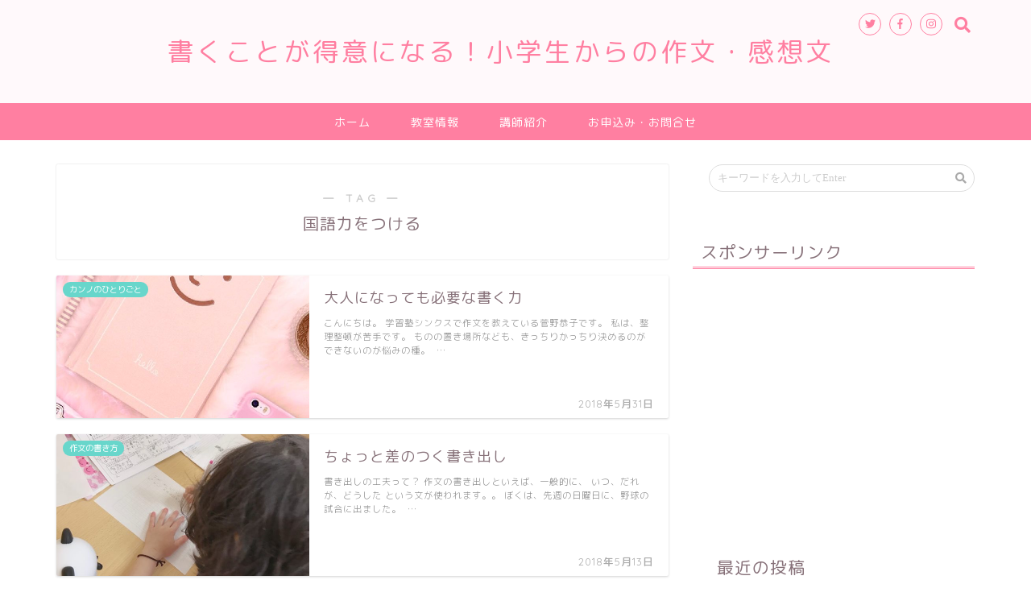

--- FILE ---
content_type: text/html; charset=UTF-8
request_url: https://sakusakusakubun.com/tag/%E5%9B%BD%E8%AA%9E%E5%8A%9B%E3%82%92%E3%81%A4%E3%81%91%E3%82%8B/
body_size: 16573
content:
<!DOCTYPE html>
<html lang="ja">
<head prefix="og: http://ogp.me/ns# fb: http://ogp.me/ns/fb# article: http://ogp.me/ns/article#">
<meta charset="utf-8">
<meta http-equiv="X-UA-Compatible" content="IE=edge">
<meta name="viewport" content="width=device-width, initial-scale=1">
<!-- ここからOGP -->
<meta property="og:type" content="blog">
<meta property="og:title" content="国語力をつけるタグの記事一覧｜書くことが得意になる！小学生からの作文・感想文　">
<meta property="og:url" content="https://sakusakusakubun.com/tag/%e3%82%b7%e3%83%b3%e3%82%af%e3%82%b9%e4%b8%8a%e6%b0%b8%e8%b0%b7/">
<meta property="og:image" content="https://sakusakusakubun.com/wp-content/uploads/2018/05/ayumichan-225x300.jpg">
<meta property="og:site_name" content="書くことが得意になる！小学生からの作文・感想文　">
<meta property="fb:admins" content="">
<meta name="twitter:card" content="summary">
<!-- ここまでOGP --> 

	<style>img:is([sizes="auto" i], [sizes^="auto," i]) { contain-intrinsic-size: 3000px 1500px }</style>
	
		<!-- All in One SEO 4.9.3 - aioseo.com -->
		<title>国語力をつける | 書くことが得意になる！小学生からの作文・感想文 </title>
	<meta name="robots" content="max-image-preview:large" />
	<link rel="canonical" href="https://sakusakusakubun.com/tag/%e5%9b%bd%e8%aa%9e%e5%8a%9b%e3%82%92%e3%81%a4%e3%81%91%e3%82%8b/" />
	<meta name="generator" content="All in One SEO (AIOSEO) 4.9.3" />
		<script type="application/ld+json" class="aioseo-schema">
			{"@context":"https:\/\/schema.org","@graph":[{"@type":"BreadcrumbList","@id":"https:\/\/sakusakusakubun.com\/tag\/%E5%9B%BD%E8%AA%9E%E5%8A%9B%E3%82%92%E3%81%A4%E3%81%91%E3%82%8B\/#breadcrumblist","itemListElement":[{"@type":"ListItem","@id":"https:\/\/sakusakusakubun.com#listItem","position":1,"name":"\u30db\u30fc\u30e0","item":"https:\/\/sakusakusakubun.com","nextItem":{"@type":"ListItem","@id":"https:\/\/sakusakusakubun.com\/tag\/%e5%9b%bd%e8%aa%9e%e5%8a%9b%e3%82%92%e3%81%a4%e3%81%91%e3%82%8b\/#listItem","name":"\u56fd\u8a9e\u529b\u3092\u3064\u3051\u308b"}},{"@type":"ListItem","@id":"https:\/\/sakusakusakubun.com\/tag\/%e5%9b%bd%e8%aa%9e%e5%8a%9b%e3%82%92%e3%81%a4%e3%81%91%e3%82%8b\/#listItem","position":2,"name":"\u56fd\u8a9e\u529b\u3092\u3064\u3051\u308b","previousItem":{"@type":"ListItem","@id":"https:\/\/sakusakusakubun.com#listItem","name":"\u30db\u30fc\u30e0"}}]},{"@type":"CollectionPage","@id":"https:\/\/sakusakusakubun.com\/tag\/%E5%9B%BD%E8%AA%9E%E5%8A%9B%E3%82%92%E3%81%A4%E3%81%91%E3%82%8B\/#collectionpage","url":"https:\/\/sakusakusakubun.com\/tag\/%E5%9B%BD%E8%AA%9E%E5%8A%9B%E3%82%92%E3%81%A4%E3%81%91%E3%82%8B\/","name":"\u56fd\u8a9e\u529b\u3092\u3064\u3051\u308b | \u66f8\u304f\u3053\u3068\u304c\u5f97\u610f\u306b\u306a\u308b\uff01\u5c0f\u5b66\u751f\u304b\u3089\u306e\u4f5c\u6587\u30fb\u611f\u60f3\u6587","inLanguage":"ja","isPartOf":{"@id":"https:\/\/sakusakusakubun.com\/#website"},"breadcrumb":{"@id":"https:\/\/sakusakusakubun.com\/tag\/%E5%9B%BD%E8%AA%9E%E5%8A%9B%E3%82%92%E3%81%A4%E3%81%91%E3%82%8B\/#breadcrumblist"}},{"@type":"Organization","@id":"https:\/\/sakusakusakubun.com\/#organization","name":"\u66f8\u304f\u3053\u3068\u304c\u5f97\u610f\u306b\u306a\u308b\uff01\u5c0f\u5b66\u751f\u304b\u3089\u306e\u4f5c\u6587\u30fb\u611f\u60f3\u6587\u3000","description":"\u4f5c\u6587\u82e6\u624b\u306a\u5b50\u3067\u3082\u66f8\u3051\u308b\uff01\u3000\u611f\u60f3\u6587\u3060\u3063\u3066\u6016\u304f\u306a\u3044\uff01","url":"https:\/\/sakusakusakubun.com\/"},{"@type":"WebSite","@id":"https:\/\/sakusakusakubun.com\/#website","url":"https:\/\/sakusakusakubun.com\/","name":"\u66f8\u304f\u3053\u3068\u304c\u5f97\u610f\u306b\u306a\u308b\uff01\u5c0f\u5b66\u751f\u304b\u3089\u306e\u4f5c\u6587\u30fb\u611f\u60f3\u6587\u3000","description":"\u4f5c\u6587\u82e6\u624b\u306a\u5b50\u3067\u3082\u66f8\u3051\u308b\uff01\u3000\u611f\u60f3\u6587\u3060\u3063\u3066\u6016\u304f\u306a\u3044\uff01","inLanguage":"ja","publisher":{"@id":"https:\/\/sakusakusakubun.com\/#organization"}}]}
		</script>
		<!-- All in One SEO -->

<link rel='dns-prefetch' href='//webfonts.xserver.jp' />
<link rel='dns-prefetch' href='//ajax.googleapis.com' />
<link rel='dns-prefetch' href='//cdnjs.cloudflare.com' />
<link rel='dns-prefetch' href='//use.fontawesome.com' />
<link rel="alternate" type="application/rss+xml" title="書くことが得意になる！小学生からの作文・感想文　 &raquo; フィード" href="https://sakusakusakubun.com/feed/" />
<link rel="alternate" type="application/rss+xml" title="書くことが得意になる！小学生からの作文・感想文　 &raquo; コメントフィード" href="https://sakusakusakubun.com/comments/feed/" />
<script type="text/javascript" id="wpp-js" src="https://sakusakusakubun.com/wp-content/plugins/wordpress-popular-posts/assets/js/wpp.min.js?ver=7.3.6" data-sampling="0" data-sampling-rate="100" data-api-url="https://sakusakusakubun.com/wp-json/wordpress-popular-posts" data-post-id="0" data-token="1d0fbad5f1" data-lang="0" data-debug="0"></script>
<link rel="alternate" type="application/rss+xml" title="書くことが得意になる！小学生からの作文・感想文　 &raquo; 国語力をつける タグのフィード" href="https://sakusakusakubun.com/tag/%e5%9b%bd%e8%aa%9e%e5%8a%9b%e3%82%92%e3%81%a4%e3%81%91%e3%82%8b/feed/" />
		<!-- This site uses the Google Analytics by MonsterInsights plugin v9.11.1 - Using Analytics tracking - https://www.monsterinsights.com/ -->
		<!-- Note: MonsterInsights is not currently configured on this site. The site owner needs to authenticate with Google Analytics in the MonsterInsights settings panel. -->
					<!-- No tracking code set -->
				<!-- / Google Analytics by MonsterInsights -->
		<script type="text/javascript">
/* <![CDATA[ */
window._wpemojiSettings = {"baseUrl":"https:\/\/s.w.org\/images\/core\/emoji\/16.0.1\/72x72\/","ext":".png","svgUrl":"https:\/\/s.w.org\/images\/core\/emoji\/16.0.1\/svg\/","svgExt":".svg","source":{"concatemoji":"https:\/\/sakusakusakubun.com\/wp-includes\/js\/wp-emoji-release.min.js?ver=6.8.3"}};
/*! This file is auto-generated */
!function(s,n){var o,i,e;function c(e){try{var t={supportTests:e,timestamp:(new Date).valueOf()};sessionStorage.setItem(o,JSON.stringify(t))}catch(e){}}function p(e,t,n){e.clearRect(0,0,e.canvas.width,e.canvas.height),e.fillText(t,0,0);var t=new Uint32Array(e.getImageData(0,0,e.canvas.width,e.canvas.height).data),a=(e.clearRect(0,0,e.canvas.width,e.canvas.height),e.fillText(n,0,0),new Uint32Array(e.getImageData(0,0,e.canvas.width,e.canvas.height).data));return t.every(function(e,t){return e===a[t]})}function u(e,t){e.clearRect(0,0,e.canvas.width,e.canvas.height),e.fillText(t,0,0);for(var n=e.getImageData(16,16,1,1),a=0;a<n.data.length;a++)if(0!==n.data[a])return!1;return!0}function f(e,t,n,a){switch(t){case"flag":return n(e,"\ud83c\udff3\ufe0f\u200d\u26a7\ufe0f","\ud83c\udff3\ufe0f\u200b\u26a7\ufe0f")?!1:!n(e,"\ud83c\udde8\ud83c\uddf6","\ud83c\udde8\u200b\ud83c\uddf6")&&!n(e,"\ud83c\udff4\udb40\udc67\udb40\udc62\udb40\udc65\udb40\udc6e\udb40\udc67\udb40\udc7f","\ud83c\udff4\u200b\udb40\udc67\u200b\udb40\udc62\u200b\udb40\udc65\u200b\udb40\udc6e\u200b\udb40\udc67\u200b\udb40\udc7f");case"emoji":return!a(e,"\ud83e\udedf")}return!1}function g(e,t,n,a){var r="undefined"!=typeof WorkerGlobalScope&&self instanceof WorkerGlobalScope?new OffscreenCanvas(300,150):s.createElement("canvas"),o=r.getContext("2d",{willReadFrequently:!0}),i=(o.textBaseline="top",o.font="600 32px Arial",{});return e.forEach(function(e){i[e]=t(o,e,n,a)}),i}function t(e){var t=s.createElement("script");t.src=e,t.defer=!0,s.head.appendChild(t)}"undefined"!=typeof Promise&&(o="wpEmojiSettingsSupports",i=["flag","emoji"],n.supports={everything:!0,everythingExceptFlag:!0},e=new Promise(function(e){s.addEventListener("DOMContentLoaded",e,{once:!0})}),new Promise(function(t){var n=function(){try{var e=JSON.parse(sessionStorage.getItem(o));if("object"==typeof e&&"number"==typeof e.timestamp&&(new Date).valueOf()<e.timestamp+604800&&"object"==typeof e.supportTests)return e.supportTests}catch(e){}return null}();if(!n){if("undefined"!=typeof Worker&&"undefined"!=typeof OffscreenCanvas&&"undefined"!=typeof URL&&URL.createObjectURL&&"undefined"!=typeof Blob)try{var e="postMessage("+g.toString()+"("+[JSON.stringify(i),f.toString(),p.toString(),u.toString()].join(",")+"));",a=new Blob([e],{type:"text/javascript"}),r=new Worker(URL.createObjectURL(a),{name:"wpTestEmojiSupports"});return void(r.onmessage=function(e){c(n=e.data),r.terminate(),t(n)})}catch(e){}c(n=g(i,f,p,u))}t(n)}).then(function(e){for(var t in e)n.supports[t]=e[t],n.supports.everything=n.supports.everything&&n.supports[t],"flag"!==t&&(n.supports.everythingExceptFlag=n.supports.everythingExceptFlag&&n.supports[t]);n.supports.everythingExceptFlag=n.supports.everythingExceptFlag&&!n.supports.flag,n.DOMReady=!1,n.readyCallback=function(){n.DOMReady=!0}}).then(function(){return e}).then(function(){var e;n.supports.everything||(n.readyCallback(),(e=n.source||{}).concatemoji?t(e.concatemoji):e.wpemoji&&e.twemoji&&(t(e.twemoji),t(e.wpemoji)))}))}((window,document),window._wpemojiSettings);
/* ]]> */
</script>
<style id='wp-emoji-styles-inline-css' type='text/css'>

	img.wp-smiley, img.emoji {
		display: inline !important;
		border: none !important;
		box-shadow: none !important;
		height: 1em !important;
		width: 1em !important;
		margin: 0 0.07em !important;
		vertical-align: -0.1em !important;
		background: none !important;
		padding: 0 !important;
	}
</style>
<link rel='stylesheet' id='wp-block-library-css' href='https://sakusakusakubun.com/wp-includes/css/dist/block-library/style.min.css?ver=6.8.3' type='text/css' media='all' />
<style id='classic-theme-styles-inline-css' type='text/css'>
/*! This file is auto-generated */
.wp-block-button__link{color:#fff;background-color:#32373c;border-radius:9999px;box-shadow:none;text-decoration:none;padding:calc(.667em + 2px) calc(1.333em + 2px);font-size:1.125em}.wp-block-file__button{background:#32373c;color:#fff;text-decoration:none}
</style>
<style id='rinkerg-gutenberg-rinker-style-inline-css' type='text/css'>
.wp-block-create-block-block{background-color:#21759b;color:#fff;padding:2px}

</style>
<link rel='stylesheet' id='aioseo/css/src/vue/standalone/blocks/table-of-contents/global.scss-css' href='https://sakusakusakubun.com/wp-content/plugins/all-in-one-seo-pack/dist/Lite/assets/css/table-of-contents/global.e90f6d47.css?ver=4.9.3' type='text/css' media='all' />
<style id='global-styles-inline-css' type='text/css'>
:root{--wp--preset--aspect-ratio--square: 1;--wp--preset--aspect-ratio--4-3: 4/3;--wp--preset--aspect-ratio--3-4: 3/4;--wp--preset--aspect-ratio--3-2: 3/2;--wp--preset--aspect-ratio--2-3: 2/3;--wp--preset--aspect-ratio--16-9: 16/9;--wp--preset--aspect-ratio--9-16: 9/16;--wp--preset--color--black: #000000;--wp--preset--color--cyan-bluish-gray: #abb8c3;--wp--preset--color--white: #ffffff;--wp--preset--color--pale-pink: #f78da7;--wp--preset--color--vivid-red: #cf2e2e;--wp--preset--color--luminous-vivid-orange: #ff6900;--wp--preset--color--luminous-vivid-amber: #fcb900;--wp--preset--color--light-green-cyan: #7bdcb5;--wp--preset--color--vivid-green-cyan: #00d084;--wp--preset--color--pale-cyan-blue: #8ed1fc;--wp--preset--color--vivid-cyan-blue: #0693e3;--wp--preset--color--vivid-purple: #9b51e0;--wp--preset--gradient--vivid-cyan-blue-to-vivid-purple: linear-gradient(135deg,rgba(6,147,227,1) 0%,rgb(155,81,224) 100%);--wp--preset--gradient--light-green-cyan-to-vivid-green-cyan: linear-gradient(135deg,rgb(122,220,180) 0%,rgb(0,208,130) 100%);--wp--preset--gradient--luminous-vivid-amber-to-luminous-vivid-orange: linear-gradient(135deg,rgba(252,185,0,1) 0%,rgba(255,105,0,1) 100%);--wp--preset--gradient--luminous-vivid-orange-to-vivid-red: linear-gradient(135deg,rgba(255,105,0,1) 0%,rgb(207,46,46) 100%);--wp--preset--gradient--very-light-gray-to-cyan-bluish-gray: linear-gradient(135deg,rgb(238,238,238) 0%,rgb(169,184,195) 100%);--wp--preset--gradient--cool-to-warm-spectrum: linear-gradient(135deg,rgb(74,234,220) 0%,rgb(151,120,209) 20%,rgb(207,42,186) 40%,rgb(238,44,130) 60%,rgb(251,105,98) 80%,rgb(254,248,76) 100%);--wp--preset--gradient--blush-light-purple: linear-gradient(135deg,rgb(255,206,236) 0%,rgb(152,150,240) 100%);--wp--preset--gradient--blush-bordeaux: linear-gradient(135deg,rgb(254,205,165) 0%,rgb(254,45,45) 50%,rgb(107,0,62) 100%);--wp--preset--gradient--luminous-dusk: linear-gradient(135deg,rgb(255,203,112) 0%,rgb(199,81,192) 50%,rgb(65,88,208) 100%);--wp--preset--gradient--pale-ocean: linear-gradient(135deg,rgb(255,245,203) 0%,rgb(182,227,212) 50%,rgb(51,167,181) 100%);--wp--preset--gradient--electric-grass: linear-gradient(135deg,rgb(202,248,128) 0%,rgb(113,206,126) 100%);--wp--preset--gradient--midnight: linear-gradient(135deg,rgb(2,3,129) 0%,rgb(40,116,252) 100%);--wp--preset--font-size--small: 13px;--wp--preset--font-size--medium: 20px;--wp--preset--font-size--large: 36px;--wp--preset--font-size--x-large: 42px;--wp--preset--spacing--20: 0.44rem;--wp--preset--spacing--30: 0.67rem;--wp--preset--spacing--40: 1rem;--wp--preset--spacing--50: 1.5rem;--wp--preset--spacing--60: 2.25rem;--wp--preset--spacing--70: 3.38rem;--wp--preset--spacing--80: 5.06rem;--wp--preset--shadow--natural: 6px 6px 9px rgba(0, 0, 0, 0.2);--wp--preset--shadow--deep: 12px 12px 50px rgba(0, 0, 0, 0.4);--wp--preset--shadow--sharp: 6px 6px 0px rgba(0, 0, 0, 0.2);--wp--preset--shadow--outlined: 6px 6px 0px -3px rgba(255, 255, 255, 1), 6px 6px rgba(0, 0, 0, 1);--wp--preset--shadow--crisp: 6px 6px 0px rgba(0, 0, 0, 1);}:where(.is-layout-flex){gap: 0.5em;}:where(.is-layout-grid){gap: 0.5em;}body .is-layout-flex{display: flex;}.is-layout-flex{flex-wrap: wrap;align-items: center;}.is-layout-flex > :is(*, div){margin: 0;}body .is-layout-grid{display: grid;}.is-layout-grid > :is(*, div){margin: 0;}:where(.wp-block-columns.is-layout-flex){gap: 2em;}:where(.wp-block-columns.is-layout-grid){gap: 2em;}:where(.wp-block-post-template.is-layout-flex){gap: 1.25em;}:where(.wp-block-post-template.is-layout-grid){gap: 1.25em;}.has-black-color{color: var(--wp--preset--color--black) !important;}.has-cyan-bluish-gray-color{color: var(--wp--preset--color--cyan-bluish-gray) !important;}.has-white-color{color: var(--wp--preset--color--white) !important;}.has-pale-pink-color{color: var(--wp--preset--color--pale-pink) !important;}.has-vivid-red-color{color: var(--wp--preset--color--vivid-red) !important;}.has-luminous-vivid-orange-color{color: var(--wp--preset--color--luminous-vivid-orange) !important;}.has-luminous-vivid-amber-color{color: var(--wp--preset--color--luminous-vivid-amber) !important;}.has-light-green-cyan-color{color: var(--wp--preset--color--light-green-cyan) !important;}.has-vivid-green-cyan-color{color: var(--wp--preset--color--vivid-green-cyan) !important;}.has-pale-cyan-blue-color{color: var(--wp--preset--color--pale-cyan-blue) !important;}.has-vivid-cyan-blue-color{color: var(--wp--preset--color--vivid-cyan-blue) !important;}.has-vivid-purple-color{color: var(--wp--preset--color--vivid-purple) !important;}.has-black-background-color{background-color: var(--wp--preset--color--black) !important;}.has-cyan-bluish-gray-background-color{background-color: var(--wp--preset--color--cyan-bluish-gray) !important;}.has-white-background-color{background-color: var(--wp--preset--color--white) !important;}.has-pale-pink-background-color{background-color: var(--wp--preset--color--pale-pink) !important;}.has-vivid-red-background-color{background-color: var(--wp--preset--color--vivid-red) !important;}.has-luminous-vivid-orange-background-color{background-color: var(--wp--preset--color--luminous-vivid-orange) !important;}.has-luminous-vivid-amber-background-color{background-color: var(--wp--preset--color--luminous-vivid-amber) !important;}.has-light-green-cyan-background-color{background-color: var(--wp--preset--color--light-green-cyan) !important;}.has-vivid-green-cyan-background-color{background-color: var(--wp--preset--color--vivid-green-cyan) !important;}.has-pale-cyan-blue-background-color{background-color: var(--wp--preset--color--pale-cyan-blue) !important;}.has-vivid-cyan-blue-background-color{background-color: var(--wp--preset--color--vivid-cyan-blue) !important;}.has-vivid-purple-background-color{background-color: var(--wp--preset--color--vivid-purple) !important;}.has-black-border-color{border-color: var(--wp--preset--color--black) !important;}.has-cyan-bluish-gray-border-color{border-color: var(--wp--preset--color--cyan-bluish-gray) !important;}.has-white-border-color{border-color: var(--wp--preset--color--white) !important;}.has-pale-pink-border-color{border-color: var(--wp--preset--color--pale-pink) !important;}.has-vivid-red-border-color{border-color: var(--wp--preset--color--vivid-red) !important;}.has-luminous-vivid-orange-border-color{border-color: var(--wp--preset--color--luminous-vivid-orange) !important;}.has-luminous-vivid-amber-border-color{border-color: var(--wp--preset--color--luminous-vivid-amber) !important;}.has-light-green-cyan-border-color{border-color: var(--wp--preset--color--light-green-cyan) !important;}.has-vivid-green-cyan-border-color{border-color: var(--wp--preset--color--vivid-green-cyan) !important;}.has-pale-cyan-blue-border-color{border-color: var(--wp--preset--color--pale-cyan-blue) !important;}.has-vivid-cyan-blue-border-color{border-color: var(--wp--preset--color--vivid-cyan-blue) !important;}.has-vivid-purple-border-color{border-color: var(--wp--preset--color--vivid-purple) !important;}.has-vivid-cyan-blue-to-vivid-purple-gradient-background{background: var(--wp--preset--gradient--vivid-cyan-blue-to-vivid-purple) !important;}.has-light-green-cyan-to-vivid-green-cyan-gradient-background{background: var(--wp--preset--gradient--light-green-cyan-to-vivid-green-cyan) !important;}.has-luminous-vivid-amber-to-luminous-vivid-orange-gradient-background{background: var(--wp--preset--gradient--luminous-vivid-amber-to-luminous-vivid-orange) !important;}.has-luminous-vivid-orange-to-vivid-red-gradient-background{background: var(--wp--preset--gradient--luminous-vivid-orange-to-vivid-red) !important;}.has-very-light-gray-to-cyan-bluish-gray-gradient-background{background: var(--wp--preset--gradient--very-light-gray-to-cyan-bluish-gray) !important;}.has-cool-to-warm-spectrum-gradient-background{background: var(--wp--preset--gradient--cool-to-warm-spectrum) !important;}.has-blush-light-purple-gradient-background{background: var(--wp--preset--gradient--blush-light-purple) !important;}.has-blush-bordeaux-gradient-background{background: var(--wp--preset--gradient--blush-bordeaux) !important;}.has-luminous-dusk-gradient-background{background: var(--wp--preset--gradient--luminous-dusk) !important;}.has-pale-ocean-gradient-background{background: var(--wp--preset--gradient--pale-ocean) !important;}.has-electric-grass-gradient-background{background: var(--wp--preset--gradient--electric-grass) !important;}.has-midnight-gradient-background{background: var(--wp--preset--gradient--midnight) !important;}.has-small-font-size{font-size: var(--wp--preset--font-size--small) !important;}.has-medium-font-size{font-size: var(--wp--preset--font-size--medium) !important;}.has-large-font-size{font-size: var(--wp--preset--font-size--large) !important;}.has-x-large-font-size{font-size: var(--wp--preset--font-size--x-large) !important;}
:where(.wp-block-post-template.is-layout-flex){gap: 1.25em;}:where(.wp-block-post-template.is-layout-grid){gap: 1.25em;}
:where(.wp-block-columns.is-layout-flex){gap: 2em;}:where(.wp-block-columns.is-layout-grid){gap: 2em;}
:root :where(.wp-block-pullquote){font-size: 1.5em;line-height: 1.6;}
</style>
<link rel='stylesheet' id='contact-form-7-css' href='https://sakusakusakubun.com/wp-content/plugins/contact-form-7/includes/css/styles.css?ver=6.1.4' type='text/css' media='all' />
<link rel='stylesheet' id='wordpress-popular-posts-css-css' href='https://sakusakusakubun.com/wp-content/plugins/wordpress-popular-posts/assets/css/wpp.css?ver=7.3.6' type='text/css' media='all' />
<link rel='stylesheet' id='yyi_rinker_stylesheet-css' href='https://sakusakusakubun.com/wp-content/plugins/yyi-rinker/css/style.css?v=1.10.2&#038;ver=6.8.3' type='text/css' media='all' />
<link rel='stylesheet' id='parent-style-css' href='https://sakusakusakubun.com/wp-content/themes/jin/style.css?ver=6.8.3' type='text/css' media='all' />
<link rel='stylesheet' id='theme-style-css' href='https://sakusakusakubun.com/wp-content/themes/jin-child/style.css?ver=6.8.3' type='text/css' media='all' />
<link rel='stylesheet' id='fontawesome-style-css' href='https://use.fontawesome.com/releases/v5.0.1/css/all.css?ver=6.8.3' type='text/css' media='all' />
<link rel='stylesheet' id='swiper-style-css' href='https://cdnjs.cloudflare.com/ajax/libs/Swiper/4.0.7/css/swiper.min.css?ver=6.8.3' type='text/css' media='all' />
<script type="text/javascript" src="https://ajax.googleapis.com/ajax/libs/jquery/1.12.4/jquery.min.js?ver=6.8.3" id="jquery-js"></script>
<script type="text/javascript" src="//webfonts.xserver.jp/js/xserverv3.js?fadein=0&amp;ver=2.0.9" id="typesquare_std-js"></script>
<script type="text/javascript" src="https://sakusakusakubun.com/wp-content/plugins/yyi-rinker/js/event-tracking.js?v=1.10.2" id="yyi_rinker_event_tracking_script-js"></script>
<link rel="https://api.w.org/" href="https://sakusakusakubun.com/wp-json/" /><link rel="alternate" title="JSON" type="application/json" href="https://sakusakusakubun.com/wp-json/wp/v2/tags/12" />            <style id="wpp-loading-animation-styles">@-webkit-keyframes bgslide{from{background-position-x:0}to{background-position-x:-200%}}@keyframes bgslide{from{background-position-x:0}to{background-position-x:-200%}}.wpp-widget-block-placeholder,.wpp-shortcode-placeholder{margin:0 auto;width:60px;height:3px;background:#dd3737;background:linear-gradient(90deg,#dd3737 0%,#571313 10%,#dd3737 100%);background-size:200% auto;border-radius:3px;-webkit-animation:bgslide 1s infinite linear;animation:bgslide 1s infinite linear}</style>
            <script type="text/javascript" language="javascript">
    var vc_pid = "885330958";
</script><script type="text/javascript" src="//aml.valuecommerce.com/vcdal.js" async></script><style>
.yyi-rinker-images {
    display: flex;
    justify-content: center;
    align-items: center;
    position: relative;

}
div.yyi-rinker-image img.yyi-rinker-main-img.hidden {
    display: none;
}

.yyi-rinker-images-arrow {
    cursor: pointer;
    position: absolute;
    top: 50%;
    display: block;
    margin-top: -11px;
    opacity: 0.6;
    width: 22px;
}

.yyi-rinker-images-arrow-left{
    left: -10px;
}
.yyi-rinker-images-arrow-right{
    right: -10px;
}

.yyi-rinker-images-arrow-left.hidden {
    display: none;
}

.yyi-rinker-images-arrow-right.hidden {
    display: none;
}
div.yyi-rinker-contents.yyi-rinker-design-tate  div.yyi-rinker-box{
    flex-direction: column;
}

div.yyi-rinker-contents.yyi-rinker-design-slim div.yyi-rinker-box .yyi-rinker-links {
    flex-direction: column;
}

div.yyi-rinker-contents.yyi-rinker-design-slim div.yyi-rinker-info {
    width: 100%;
}

div.yyi-rinker-contents.yyi-rinker-design-slim .yyi-rinker-title {
    text-align: center;
}

div.yyi-rinker-contents.yyi-rinker-design-slim .yyi-rinker-links {
    text-align: center;
}
div.yyi-rinker-contents.yyi-rinker-design-slim .yyi-rinker-image {
    margin: auto;
}

div.yyi-rinker-contents.yyi-rinker-design-slim div.yyi-rinker-info ul.yyi-rinker-links li {
	align-self: stretch;
}
div.yyi-rinker-contents.yyi-rinker-design-slim div.yyi-rinker-box div.yyi-rinker-info {
	padding: 0;
}
div.yyi-rinker-contents.yyi-rinker-design-slim div.yyi-rinker-box {
	flex-direction: column;
	padding: 14px 5px 0;
}

.yyi-rinker-design-slim div.yyi-rinker-box div.yyi-rinker-info {
	text-align: center;
}

.yyi-rinker-design-slim div.price-box span.price {
	display: block;
}

div.yyi-rinker-contents.yyi-rinker-design-slim div.yyi-rinker-info div.yyi-rinker-title a{
	font-size:16px;
}

div.yyi-rinker-contents.yyi-rinker-design-slim ul.yyi-rinker-links li.amazonkindlelink:before,  div.yyi-rinker-contents.yyi-rinker-design-slim ul.yyi-rinker-links li.amazonlink:before,  div.yyi-rinker-contents.yyi-rinker-design-slim ul.yyi-rinker-links li.rakutenlink:before,  div.yyi-rinker-contents.yyi-rinker-design-slim ul.yyi-rinker-links li.yahoolink:before {
	font-size:12px;
}

div.yyi-rinker-contents.yyi-rinker-design-slim ul.yyi-rinker-links li a {
	font-size: 13px;
}
.entry-content ul.yyi-rinker-links li {
	padding: 0;
}

div.yyi-rinker-contents .yyi-rinker-attention.attention_desing_right_ribbon {
    width: 89px;
    height: 91px;
    position: absolute;
    top: -1px;
    right: -1px;
    left: auto;
    overflow: hidden;
}

div.yyi-rinker-contents .yyi-rinker-attention.attention_desing_right_ribbon span {
    display: inline-block;
    width: 146px;
    position: absolute;
    padding: 4px 0;
    left: -13px;
    top: 12px;
    text-align: center;
    font-size: 12px;
    line-height: 24px;
    -webkit-transform: rotate(45deg);
    transform: rotate(45deg);
    box-shadow: 0 1px 3px rgba(0, 0, 0, 0.2);
}

div.yyi-rinker-contents .yyi-rinker-attention.attention_desing_right_ribbon {
    background: none;
}
.yyi-rinker-attention.attention_desing_right_ribbon .yyi-rinker-attention-after,
.yyi-rinker-attention.attention_desing_right_ribbon .yyi-rinker-attention-before{
display:none;
}
div.yyi-rinker-use-right_ribbon div.yyi-rinker-title {
    margin-right: 2rem;
}

				</style>	<style type="text/css">
		#wrapper{
						background-color: #ffffff;
						background-image: url();
		}
		.related-entry-headline-text span:before,
		#comment-title span:before,
		#reply-title span:before{
			background-color: #ff7fa1;
			border-color: #ff7fa1!important;
		}
		footer,
		#breadcrumb:after,
		#page-top a{	
			background-color: #f77ba0;
		}
		.footer-inner a,
		#copyright,
		#copyright-center{
			border-color: #fff!important;
			color: #fff!important;
		}
		#footer-widget-area
		{
			border-color: #fff!important;
		}
		.page-top-footer a{
			color: #f77ba0!important;
		}
				#breadcrumb ul li,
		#breadcrumb ul li a{
			color: #f77ba0!important;
		}
		
		body,
		a,
		a:link,
		a:visited{
			color: #877179;
		}
		a:hover{
			color: #53bcb5;
		}
				.widget_nav_menu ul > li > a:before,
		.widget_categories ul > li > a:before,
		.widget_archive form:after,
		.widget_categories form:after,
		.widget_nav_menu ul > li > ul.sub-menu > li > a:before,
		.widget_categories ul > li > .children > li > a:before,
		.widget_nav_menu ul > li > ul.sub-menu > li > ul.sub-menu li > a:before,
		.widget_categories ul > li > .children > li > .children li > a:before{
			color: #ff7fa1;
		}
		footer .footer-widget,
		footer .footer-widget a,
		footer .footer-widget ul li,
		.footer-widget.widget_nav_menu ul > li > a:before,
		.footer-widget.widget_categories ul > li > a:before{
			color: #fff!important;
			border-color: #fff!important;
		}
		footer .footer-widget .widgettitle{
			color: #fff!important;
			border-color: #68d6cb!important;
		}
		footer .widget_nav_menu ul .children .children li a:before,
		footer .widget_categories ul .children .children li a:before{
			background-color: #fff!important;
		}
		#drawernav a:hover,
		.post-list-title,
		#prev-next p,
		#toc_container .toc_list li a{
			color: #877179!important;
		}
		#header-box{
			background-color: #fff9fb;
		}
		.pickup-contents:before{
			background-color: #fff9fb!important;
		}
		.main-image-text{
			color: #555;
		}
		.main-image-text-sub{
			color: #555;
		}
		
						#site-info{
			padding-top: 40px!important;
			padding-bottom: 40px!important;
		}
				
		#site-info span a{
			color: #ff7fa1!important;
		}
		
				#headmenu .headsns .line a svg{
			fill: #ff7fa1!important;
		}
		#headmenu .headsns a,
		#headmenu{
			color: #ff7fa1!important;
			border-color:#ff7fa1!important;
		}
						.profile-follow .line-sns a svg{
			fill: #ff7fa1!important;
		}
		.profile-follow .line-sns a:hover svg{
			fill: #68d6cb!important;
		}
		.profile-follow a{
			color: #ff7fa1!important;
			border-color:#ff7fa1!important;
		}
		.profile-follow a:hover,
		#headmenu .headsns a:hover{
			color:#68d6cb!important;
			border-color:#68d6cb!important;
		}
				.search-box:hover{
			color:#68d6cb!important;
			border-color:#68d6cb!important;
		}
				#header #headmenu .headsns .line a:hover svg{
			fill:#68d6cb!important;
		}
		.cps-icon-bar,
		#navtoggle:checked + .sp-menu-open .cps-icon-bar{
			background-color: #ff7fa1;
		}
		#nav-container{
			background-color: #ff7fa1;
		}
		#drawernav ul.menu-box > li > a,
		#drawernav2 ul.menu-box > li > a,
		#drawernav3 ul.menu-box > li > a,
		#drawernav4 ul.menu-box > li > a,
		#drawernav5 ul.menu-box > li > a,
		#drawernav ul.menu-box > li.menu-item-has-children:after,
		#drawernav2 ul.menu-box > li.menu-item-has-children:after,
		#drawernav3 ul.menu-box > li.menu-item-has-children:after,
		#drawernav4 ul.menu-box > li.menu-item-has-children:after,
		#drawernav5 ul.menu-box > li.menu-item-has-children:after{
			color: #ffffff!important;
		}
		#drawernav ul.menu-box li a,
		#drawernav2 ul.menu-box li a,
		#drawernav3 ul.menu-box li a,
		#drawernav4 ul.menu-box li a,
		#drawernav5 ul.menu-box li a{
			font-size: 14px!important;
		}
		#drawernav3 ul.menu-box > li{
			color: #877179!important;
		}
		#drawernav4 .menu-box > .menu-item > a:after,
		#drawernav3 .menu-box > .menu-item > a:after,
		#drawernav .menu-box > .menu-item > a:after{
			background-color: #ffffff!important;
		}
		#drawernav2 .menu-box > .menu-item:hover,
		#drawernav5 .menu-box > .menu-item:hover{
			border-top-color: #ff7fa1!important;
		}
						@media (min-width: 768px) {
			.post-list-mag .post-list-item:not(:nth-child(2n)){
				margin-right: 2.6%;
			}
		}
				@media (min-width: 768px) {
			#tab-1:checked ~ .tabBtn-mag li [for="tab-1"]:after,
			#tab-2:checked ~ .tabBtn-mag li [for="tab-2"]:after,
			#tab-3:checked ~ .tabBtn-mag li [for="tab-3"]:after,
			#tab-4:checked ~ .tabBtn-mag li [for="tab-4"]:after{
				border-top-color: #ff7fa1!important;
			}
			.tabBtn-mag label{
				border-bottom-color: #ff7fa1!important;
			}
		}
		#tab-1:checked ~ .tabBtn-mag li [for="tab-1"],
		#tab-2:checked ~ .tabBtn-mag li [for="tab-2"],
		#tab-3:checked ~ .tabBtn-mag li [for="tab-3"],
		#tab-4:checked ~ .tabBtn-mag li [for="tab-4"],
		#prev-next a.next:after,
		#prev-next a.prev:after{
			
			background-color: #ff7fa1!important;
		}
		
		.swiper-slide .post-list-cat,
		.post-list-mag .post-list-cat,
		.post-list-mag3col .post-list-cat,
		.swiper-pagination-bullet-active,
		.pickup-cat,
		.post-list .post-list-cat,
		.more-cat-button a:hover span:before,
		#breadcrumb .bcHome a:hover span:before,
		.pop-num{
			background-color: #68d6cb!important;
		}
		.sidebar-btn a,
		.profile-sns-menu{
			background-color: #68d6cb!important;
		}
		.sp-sns-menu a,
		.pickup-contents-box a:hover .pickup-title{
			border-color: #ff7fa1!important;
			color: #ff7fa1!important;
		}
				.pro-line svg{
			fill: #ff7fa1!important;
		}
		.cps-post-cat a,
		.meta-cat,
		.popular-cat{
			background-color: #68d6cb!important;
			border-color: #68d6cb!important;
		}
		.tagicon,
		.tag-box a,
		#toc_container .toc_list > li,
		#toc_container .toc_title{
			color: #ff7fa1!important;
		}
		.tag-box a,
		#toc_container:before{
			border-color: #ff7fa1!important;
		}
		.cps-post-cat a:hover{
			color: #53bcb5!important;
		}
		.pagination li:not([class*="current"]) a:hover,
		.widget_tag_cloud a:hover{
			background-color: #ff7fa1!important;
		}
		.nextpage a:hover span {
			color: #ff7fa1!important;
			border-color: #ff7fa1!important;
		}
		.cta-content:before{
			background-color: #ffffff!important;
		}
		.cta-text,
		.info-title{
			color: #877179!important;
		}
		#footer-widget-area.footer_style1 .widgettitle{
			border-color: #68d6cb!important;
		}
		.sidebar_style1 .widgettitle,
		.sidebar_style5 .widgettitle{
			border-color: #ff7fa1!important;
		}
		.sidebar_style2 .widgettitle,
		.sidebar_style4 .widgettitle{
			background-color: #ff7fa1!important;
		}
		
		.tn-logo-size{
			font-size: 240%!important;
		}
		.tn-logo-size img{
			width: 240%!important;
		}
		.sp-logo-size{
			font-size: 120%!important;
		}
		.sp-logo-size img{
			width: 120%!important;
		}
				.cps-post-main ul > li:before,
		.cps-post-main ol > li:before{
			background-color: #68d6cb!important;
		}
		.profile-card .profile-title{
			background-color: #ff7fa1!important;
		}
		.profile-card{
			border-color: #ff7fa1!important;
		}
		.cps-post-main a{
			color:#53bcb5;
		}
		.cps-post-main .marker{
			background: -webkit-linear-gradient( transparent 80%, #c9efef 0% ) ;
			background: linear-gradient( transparent 80%, #c9efef 0% ) ;
		}
		.cps-post-main .marker2{
			background: -webkit-linear-gradient( transparent 60%, #a9eaf2 0% ) ;
			background: linear-gradient( transparent 60%, #a9eaf2 0% ) ;
		}
		
		
		.simple-box1{
			border-color:#68d6cb!important;
		}
		.simple-box2{
			border-color:#f2bf7d!important;
		}
		.simple-box3{
			border-color:#68d6cb!important;
		}
		.simple-box4{
			border-color:#7badd8!important;
		}
		.simple-box4:before{
			background-color: #7badd8;
		}
		.simple-box5{
			border-color:#e896c7!important;
		}
		.simple-box5:before{
			background-color: #e896c7;
		}
		.simple-box6{
			background-color:#fffdef!important;
		}
		.simple-box7{
			border-color:#def1f9!important;
		}
		.simple-box7:before{
			background-color:#def1f9!important;
		}
		.simple-box8{
			border-color:#96ddc1!important;
		}
		.simple-box8:before{
			background-color:#96ddc1!important;
		}
		.simple-box9:before{
			background-color:#e1c0e8!important;
		}
		.simple-box9:after{
			border-color:#e1c0e8 #e1c0e8 #fff #fff!important;
		}
		
		.kaisetsu-box1:before,
		.kaisetsu-box1-title{
			background-color:#ffb49e!important;
		}
		.kaisetsu-box2{
			border-color:#68d6cb!important;
		}
		.kaisetsu-box2-title{
			background-color:#68d6cb!important;
		}
		.kaisetsu-box4{
			border-color:#ea91a9!important;
		}
		.kaisetsu-box4-title{
			background-color:#ea91a9!important;
		}
		.kaisetsu-box5:before{
			background-color:#57b3ba!important;
		}
		.kaisetsu-box5-title{
			background-color:#57b3ba!important;
		}
		
		.concept-box1{
			border-color:#85db8f!important;
		}
		.concept-box1:after{
			background-color:#85db8f!important;
		}
		.concept-box1:before{
			content:"ポイント"!important;
			color:#85db8f!important;
		}
		.concept-box2{
			border-color:#f7cf6a!important;
		}
		.concept-box2:after{
			background-color:#f7cf6a!important;
		}
		.concept-box2:before{
			content:"注意点"!important;
			color:#f7cf6a!important;
		}
		.concept-box3{
			border-color:#86cee8!important;
		}
		.concept-box3:after{
			background-color:#86cee8!important;
		}
		.concept-box3:before{
			content:"良い例"!important;
			color:#86cee8!important;
		}
		.concept-box4{
			border-color:#ed8989!important;
		}
		.concept-box4:after{
			background-color:#ed8989!important;
		}
		.concept-box4:before{
			content:"悪い例"!important;
			color:#ed8989!important;
		}
		.concept-box5{
			border-color:#9e9e9e!important;
		}
		.concept-box5:after{
			background-color:#9e9e9e!important;
		}
		.concept-box5:before{
			content:"参考"!important;
			color:#9e9e9e!important;
		}
		.concept-box6{
			border-color:#8eaced!important;
		}
		.concept-box6:after{
			background-color:#8eaced!important;
		}
		.concept-box6:before{
			content:"メモ"!important;
			color:#8eaced!important;
		}
		
		.innerlink-box1,
		.blog-card{
			border-color:#68d6cb!important;
		}
		.innerlink-box1-title{
			background-color:#68d6cb!important;
			border-color:#68d6cb!important;
		}
		.innerlink-box1:before,
		.blog-card-hl-box{
			background-color:#68d6cb!important;
		}
		
		.color-button01 a,
		.color-button01 a:hover,
		.color-button01:before{
			background-color: #ff7fa1!important;
		}
		.top-image-btn-color a,
		.top-image-btn-color a:hover,
		.top-image-btn-color:before{
			background-color: #ffcd44!important;
		}
		.color-button02 a,
		.color-button02 a:hover,
		.color-button02:before{
			background-color: #68d6cb!important;
		}
		
		.color-button01-big a,
		.color-button01-big a:hover,
		.color-button01-big:before{
			background-color: #68d6cb!important;
		}
		.color-button01-big a,
		.color-button01-big:before{
			border-radius: 5px!important;
		}
		.color-button01-big a{
			padding-top: 20px!important;
			padding-bottom: 20px!important;
		}
		
		.color-button02-big a,
		.color-button02-big a:hover,
		.color-button02-big:before{
			background-color: #ffca89!important;
		}
		.color-button02-big a,
		.color-button02-big:before{
			border-radius: 40px!important;
		}
		.color-button02-big a{
			padding-top: 20px!important;
			padding-bottom: 20px!important;
		}
				.color-button01-big{
			width: 75%!important;
		}
		.color-button02-big{
			width: 75%!important;
		}
				
		
					.top-image-btn-color:before,
			.color-button01:before,
			.color-button02:before,
			.color-button01-big:before,
			.color-button02-big:before{
				bottom: -1px;
				left: -1px;
				width: 100%;
				height: 100%;
				border-radius: 6px;
				box-shadow: 0px 1px 5px 0px rgba(0, 0, 0, 0.25);
				-webkit-transition: all .4s;
				transition: all .4s;
			}
			.top-image-btn-color a:hover,
			.color-button01 a:hover,
			.color-button02 a:hover,
			.color-button01-big a:hover,
			.color-button02-big a:hover{
				-webkit-transform: translateY(2px);
				transform: translateY(2px);
				-webkit-filter: brightness(0.95);
				 filter: brightness(0.95);
			}
			.top-image-btn-color:hover:before,
			.color-button01:hover:before,
			.color-button02:hover:before,
			.color-button01-big:hover:before,
			.color-button02-big:hover:before{
				-webkit-transform: translateY(2px);
				transform: translateY(2px);
				box-shadow: none!important;
			}
				
		.h2-style01 h2,
		.h2-style02 h2:before,
		.h2-style03 h2,
		.h2-style04 h2:before,
		.h2-style05 h2,
		.h2-style07 h2:before,
		.h2-style07 h2:after,
		.h3-style03 h3:before,
		.h3-style02 h3:before,
		.h3-style05 h3:before,
		.h2-style08 h2:after,
		.h3-style02 h3:after,
		.h4-style02 h4:before{
			background-color: #ff7fa1!important;
		}
		.h3-style01 h3,
		.h3-style04 h3,
		.h3-style05 h3,
		.h4-style01 h4,
		.h2-style02 h2,
		.h2-style08 h2,
		.h2-style08 h2:before,
		.h4-style03 h4{
			border-color: #ff7fa1!important;
		}
		.h2-style05 h2:before{
			border-top-color: #ff7fa1!important;
		}
		.h2-style06 h2:before,
		.sidebar_style3 .widgettitle:after{
			background-image: linear-gradient(
				-45deg,
				transparent 25%,
				#ff7fa1 25%,
				#ff7fa1 50%,
				transparent 50%,
				transparent 75%,
				#ff7fa1 75%,
				#ff7fa1			);
		}
				
		@media all and (-ms-high-contrast:none){
			*::-ms-backdrop, .color-button01:before,
			.color-button02:before,
			.color-button01-big:before,
			.color-button02-big:before{
				background-color: #595857!important;
			}
		}
		
	</style>
<style type="text/css">.recentcomments a{display:inline !important;padding:0 !important;margin:0 !important;}</style><style>.simplemap img{max-width:none !important;padding:0 !important;margin:0 !important;}.staticmap,.staticmap img{max-width:100% !important;height:auto !important;}.simplemap .simplemap-content{display:none;}</style>
<script>var google_map_api_key = "AIzaSyAGNl2IzV_OZASRqW7A_77DkW4PqH-MPXA";</script><link rel="icon" href="https://sakusakusakubun.com/wp-content/uploads/2018/05/cropped-ThinkSロゴさくら-32x32.jpg" sizes="32x32" />
<link rel="icon" href="https://sakusakusakubun.com/wp-content/uploads/2018/05/cropped-ThinkSロゴさくら-192x192.jpg" sizes="192x192" />
<link rel="apple-touch-icon" href="https://sakusakusakubun.com/wp-content/uploads/2018/05/cropped-ThinkSロゴさくら-180x180.jpg" />
<meta name="msapplication-TileImage" content="https://sakusakusakubun.com/wp-content/uploads/2018/05/cropped-ThinkSロゴさくら-270x270.jpg" />
		<style type="text/css" id="wp-custom-css">
			.proflink a{
	display:block;
	text-align:center;
	padding:7px 10px;
	background:#ff7fa1;/*カラーは変更*/
	width:50%;
	margin:0 auto;
	margin-top:20px;
	border-radius:20px;
	border:3px double #fff;
	font-size:0.65rem;
	color:#fff;
}
.proflink a:hover{
		opacity:0.75;
}		</style>
		    
<script>
      (function(i,s,o,g,r,a,m){i['GoogleAnalyticsObject']=r;i[r]=i[r]||function(){
        (i[r].q=i[r].q||[]).push(arguments)},i[r].l=1*new Date();a=s.createElement(o),
          m=s.getElementsByTagName(o)[0];a.async=1;a.src=g;m.parentNode.insertBefore(a,m)
      })(window,document,'script','https://www.google-analytics.com/analytics.js','ga');

      ga('create', 'UA-117330982-3', 'auto');
      ga('send', 'pageview');
    </script>
</head>
<body class="archive tag tag-12 wp-theme-jin wp-child-theme-jin-child" id="rm-style">
<div id="wrapper">

		
	
	<!--ヘッダー-->
	
			<div id="header-box" class="tn_on header-box animate">
	<div id="header" class="header-type2 header animate">
		
		<div id="site-info" class="ef">
												<span class="tn-logo-size"><a href='https://sakusakusakubun.com/' title='書くことが得意になる！小学生からの作文・感想文　' rel='home'>書くことが得意になる！小学生からの作文・感想文　</a></span>
									</div>

	
				<div id="headmenu">
			<span class="headsns tn_sns_on">
									<span class="twitter"><a href="#"><i class="fab fa-twitter fa-lg" aria-hidden="true"></i></a></span>
													<span class="facebook">
					<a href="#"><i class="fab fa-facebook-f fa-lg" aria-hidden="true"></i></a>
					</span>
													<span class="instagram">
					<a href="#"><i class="fab fa-instagram fa-lg" aria-hidden="true"></i></a>
					</span>
									
				
			</span>
			<span class="headsearch tn_search_on">
				<form class="search-box" role="search" method="get" id="searchform" action="https://sakusakusakubun.com/">
	<input type="search" placeholder="キーワードを入力してEnter" class="text search-text" value="" name="s" id="s">
	<input type="submit" id="searchsubmit" value="&#xf002;">
</form>
			</span>
		</div>
		

	</div>
</div>

<div id="scroll-content">
	
	<!--グローバルナビゲーション layout1-->
				<div id="nav-container">
			<div id="drawernav" class="ef">
				<nav class="fixed-content"><ul class="menu-box"><li class="menu-item menu-item-type-custom menu-item-object-custom menu-item-home menu-item-98"><a href="http://sakusakusakubun.com">ホーム</a></li>
<li class="menu-item menu-item-type-post_type menu-item-object-page menu-item-1485"><a href="https://sakusakusakubun.com/school/">教室情報</a></li>
<li class="menu-item menu-item-type-post_type menu-item-object-page menu-item-100"><a href="https://sakusakusakubun.com/aboutme/">講師紹介</a></li>
<li class="menu-item menu-item-type-post_type menu-item-object-page menu-item-101"><a href="https://sakusakusakubun.com/form/">お申込み・お問合せ</a></li>
</ul></nav>			</div>
		</div>
				<!--グローバルナビゲーション layout1-->
			
	<!--ヘッダー-->

	<div class="clearfix"></div>

						
	<div id="contents">
		<div id="overlay"></div>
		<!--メインコンテンツ-->
		<main id="main-contents" class="main-contents article_style1 animate" itemscope itemtype="https://schema.org/Blog">
			<section class="cps-post-box hentry">
				<header class="archive-post-header">
											<span class="archive-title-sub ef">― TAG ―</span>
						<h1 class="archive-title entry-title" itemprop="headline">国語力をつける</h1>
									</header>
			</section>

			<section class="entry-content archive-box">
				<div class="toppost-list-box-simple">

	<div class="post-list basicstyle">
				<article class="post-list-item" itemscope itemtype="https://schema.org/BlogPosting">
	<a class="post-list-link" rel="bookmark" href="https://sakusakusakubun.com/%e3%82%ab%e3%83%b3%e3%83%8e%e3%81%ae%e3%81%b2%e3%81%a8%e3%82%8a%e3%81%94%e3%81%a8/%e5%a4%a7%e4%ba%ba%e3%81%ab%e3%81%aa%e3%81%a3%e3%81%a6%e3%82%82%e5%bf%85%e8%a6%81%e3%81%aa%e6%9b%b8%e3%81%8f%e5%8a%9b/" itemprop='mainEntityOfPage'>
		<div class="post-list-inner">
			<div class="post-list-thumb" itemprop="image" itemscope itemtype="https://schema.org/ImageObject">
									<img src="https://sakusakusakubun.com/wp-content/uploads/2018/05/note-640x360.jpg" class="attachment-small_size size-small_size wp-post-image" alt="" decoding="async" fetchpriority="high" srcset="https://sakusakusakubun.com/wp-content/uploads/2018/05/note-640x360.jpg 640w, https://sakusakusakubun.com/wp-content/uploads/2018/05/note-320x180.jpg 320w" sizes="(max-width: 640px) 100vw, 640px" />					<meta itemprop="url" content="https://sakusakusakubun.com/wp-content/uploads/2018/05/note-640x360.jpg">
					<meta itemprop="width" content="480">
					<meta itemprop="height" content="270">
												<span class="post-list-cat category-%e3%82%ab%e3%83%b3%e3%83%8e%e3%81%ae%e3%81%b2%e3%81%a8%e3%82%8a%e3%81%94%e3%81%a8" style="background-color:!important;" itemprop="keywords">カンノのひとりごと</span>
							</div>
			<div class="post-list-meta vcard">
				<h2 class="post-list-title entry-title" itemprop="headline">大人になっても必要な書く力</h2>
								<span class="post-list-date date ef updated" itemprop="datePublished dateModified" datetime="2018-05-31" content="2018-05-31">2018年5月31日</span>
								<span class="writer fn" itemprop="author" itemscope itemtype="http://schema.org/Person"><span itemprop="name">きょうこ先生</span></span>

				<div class="post-list-publisher" itemprop="publisher" itemscope itemtype="https://schema.org/Organization">
					<span itemprop="logo" itemscope itemtype="https://schema.org/ImageObject">
					   <span itemprop="url" content="">
						  <img src="">
					   </span>
					</span>
					<span itemprop="name">書くことが得意になる！小学生からの作文・感想文　</span>
				</div>
									<span class="post-list-desc" itemprop="description">こんにちは。

学習塾シンクスで作文を教えている菅野恭子です。

私は、整理整頓が苦手です。

ものの置き場所なども、きっちりかっちり決めるのができないのが悩みの種。&nbsp;…</span>
							</div>
		</div>
	</a>
</article>				<article class="post-list-item" itemscope itemtype="https://schema.org/BlogPosting">
	<a class="post-list-link" rel="bookmark" href="https://sakusakusakubun.com/sakubun/%e3%81%a1%e3%82%87%e3%81%a3%e3%81%a8%e5%b7%ae%e3%81%ae%e3%81%a4%e3%81%8f%e6%9b%b8%e3%81%8d%e5%87%ba%e3%81%97/" itemprop='mainEntityOfPage'>
		<div class="post-list-inner">
			<div class="post-list-thumb" itemprop="image" itemscope itemtype="https://schema.org/ImageObject">
									<img src="https://sakusakusakubun.com/wp-content/uploads/2018/05/201805123-640x360.jpg" class="attachment-small_size size-small_size wp-post-image" alt="" decoding="async" srcset="https://sakusakusakubun.com/wp-content/uploads/2018/05/201805123-640x360.jpg 640w, https://sakusakusakubun.com/wp-content/uploads/2018/05/201805123-320x180.jpg 320w, https://sakusakusakubun.com/wp-content/uploads/2018/05/201805123-1280x720.jpg 1280w" sizes="(max-width: 640px) 100vw, 640px" />					<meta itemprop="url" content="https://sakusakusakubun.com/wp-content/uploads/2018/05/201805123-640x360.jpg">
					<meta itemprop="width" content="480">
					<meta itemprop="height" content="270">
												<span class="post-list-cat category-sakubun" style="background-color:!important;" itemprop="keywords">作文の書き方</span>
							</div>
			<div class="post-list-meta vcard">
				<h2 class="post-list-title entry-title" itemprop="headline">ちょっと差のつく書き出し</h2>
								<span class="post-list-date date ef updated" itemprop="datePublished dateModified" datetime="2018-05-13" content="2018-05-13">2018年5月13日</span>
								<span class="writer fn" itemprop="author" itemscope itemtype="http://schema.org/Person"><span itemprop="name">きょうこ先生</span></span>

				<div class="post-list-publisher" itemprop="publisher" itemscope itemtype="https://schema.org/Organization">
					<span itemprop="logo" itemscope itemtype="https://schema.org/ImageObject">
					   <span itemprop="url" content="">
						  <img src="">
					   </span>
					</span>
					<span itemprop="name">書くことが得意になる！小学生からの作文・感想文　</span>
				</div>
									<span class="post-list-desc" itemprop="description">書き出しの工夫って？
作文の書き出しといえば、一般的に、

いつ、だれが、どうした

という文が使われます。。

ぼくは、先週の日曜日に、野球の試合に出ました。
&nbsp;…</span>
							</div>
		</div>
	</a>
</article>				<article class="post-list-item" itemscope itemtype="https://schema.org/BlogPosting">
	<a class="post-list-link" rel="bookmark" href="https://sakusakusakubun.com/sakubun/%e5%8b%95%e4%bd%9c%e6%83%85%e6%99%af%e3%81%ae%e7%b5%90%e3%81%b3%e3%82%92%e7%90%86%e8%a7%a3%e3%81%99%e3%82%8b%e3%81%ab%e3%81%af/" itemprop='mainEntityOfPage'>
		<div class="post-list-inner">
			<div class="post-list-thumb" itemprop="image" itemscope itemtype="https://schema.org/ImageObject">
									<img src="https://sakusakusakubun.com/wp-content/uploads/2018/02/ろいやる-640x360.jpg" class="attachment-small_size size-small_size wp-post-image" alt="" decoding="async" srcset="https://sakusakusakubun.com/wp-content/uploads/2018/02/ろいやる-640x360.jpg 640w, https://sakusakusakubun.com/wp-content/uploads/2018/02/ろいやる-320x180.jpg 320w, https://sakusakusakubun.com/wp-content/uploads/2018/02/ろいやる-1280x720.jpg 1280w" sizes="(max-width: 640px) 100vw, 640px" />					<meta itemprop="url" content="https://sakusakusakubun.com/wp-content/uploads/2018/02/ろいやる-640x360.jpg">
					<meta itemprop="width" content="480">
					<meta itemprop="height" content="270">
												<span class="post-list-cat category-sakubun" style="background-color:!important;" itemprop="keywords">作文の書き方</span>
							</div>
			<div class="post-list-meta vcard">
				<h2 class="post-list-title entry-title" itemprop="headline">動作情景の結びを理解するには</h2>
								<span class="post-list-date date ef updated" itemprop="datePublished dateModified" datetime="2018-02-05" content="2018-02-05">2018年2月5日</span>
								<span class="writer fn" itemprop="author" itemscope itemtype="http://schema.org/Person"><span itemprop="name">きょうこ先生</span></span>

				<div class="post-list-publisher" itemprop="publisher" itemscope itemtype="https://schema.org/Organization">
					<span itemprop="logo" itemscope itemtype="https://schema.org/ImageObject">
					   <span itemprop="url" content="">
						  <img src="">
					   </span>
					</span>
					<span itemprop="name">書くことが得意になる！小学生からの作文・感想文　</span>
				</div>
									<span class="post-list-desc" itemprop="description">スポンサーリンク



(adsbygoogle = window.adsbygoogle || []).push({});
小４の項目に、動作情景の結びというものがあり&nbsp;…</span>
							</div>
		</div>
	</a>
</article>				<article class="post-list-item" itemscope itemtype="https://schema.org/BlogPosting">
	<a class="post-list-link" rel="bookmark" href="https://sakusakusakubun.com/%e5%ad%90%e3%81%a9%e3%82%82%e3%81%ae%e6%b0%97%e6%8c%81%e3%81%a1/%e8%a4%92%e3%82%81%e3%81%a6%e3%81%b0%e3%81%8b%e3%82%8a%e3%81%a7%e3%82%88%e3%81%84%e3%81%ae%e3%81%a7%e3%81%97%e3%82%87%e3%81%86%e3%81%8b%ef%bc%9f/" itemprop='mainEntityOfPage'>
		<div class="post-list-inner">
			<div class="post-list-thumb" itemprop="image" itemscope itemtype="https://schema.org/ImageObject">
									<img src="https://sakusakusakubun.com/wp-content/uploads/2018/01/nordwood-themes-392301.jpg" class="attachment-small_size size-small_size wp-post-image" alt="" decoding="async" loading="lazy" srcset="https://sakusakusakubun.com/wp-content/uploads/2018/01/nordwood-themes-392301.jpg 4470w, https://sakusakusakubun.com/wp-content/uploads/2018/01/nordwood-themes-392301-300x200.jpg 300w, https://sakusakusakubun.com/wp-content/uploads/2018/01/nordwood-themes-392301-768x512.jpg 768w, https://sakusakusakubun.com/wp-content/uploads/2018/01/nordwood-themes-392301-1024x683.jpg 1024w" sizes="auto, (max-width: 540px) 100vw, 540px" />					<meta itemprop="url" content="https://sakusakusakubun.com/wp-content/uploads/2018/01/nordwood-themes-392301.jpg">
					<meta itemprop="width" content="480">
					<meta itemprop="height" content="270">
												<span class="post-list-cat category-%e3%82%ab%e3%83%b3%e3%83%8e%e3%81%ae%e3%81%b2%e3%81%a8%e3%82%8a%e3%81%94%e3%81%a8" style="background-color:!important;" itemprop="keywords">カンノのひとりごと</span>
							</div>
			<div class="post-list-meta vcard">
				<h2 class="post-list-title entry-title" itemprop="headline">褒めてばかりでよいのでしょうか？</h2>
								<span class="post-list-date date ef updated" itemprop="datePublished dateModified" datetime="2018-02-01" content="2018-02-01">2018年2月1日</span>
								<span class="writer fn" itemprop="author" itemscope itemtype="http://schema.org/Person"><span itemprop="name">きょうこ先生</span></span>

				<div class="post-list-publisher" itemprop="publisher" itemscope itemtype="https://schema.org/Organization">
					<span itemprop="logo" itemscope itemtype="https://schema.org/ImageObject">
					   <span itemprop="url" content="">
						  <img src="">
					   </span>
					</span>
					<span itemprop="name">書くことが得意になる！小学生からの作文・感想文　</span>
				</div>
									<span class="post-list-desc" itemprop="description">「褒めてばかりでいいんでしょうか？」
「もっと厳しく直した方が書けるようになるんじゃないですか？」

ごく稀にではありますが、このような疑問を投げかけるお母様がいらっしゃいま&nbsp;…</span>
							</div>
		</div>
	</a>
</article>				<article class="post-list-item" itemscope itemtype="https://schema.org/BlogPosting">
	<a class="post-list-link" rel="bookmark" href="https://sakusakusakubun.com/%e3%82%ab%e3%83%b3%e3%83%8e%e3%81%ae%e3%81%b2%e3%81%a8%e3%82%8a%e3%81%94%e3%81%a8/%e3%81%aa%e3%81%9c%e5%9b%bd%e8%aa%9e%e5%8a%9b%e3%81%8c%e5%a4%a7%e4%ba%8b%e3%81%aa%e3%81%ae%ef%bc%9f/" itemprop='mainEntityOfPage'>
		<div class="post-list-inner">
			<div class="post-list-thumb" itemprop="image" itemscope itemtype="https://schema.org/ImageObject">
									<img src="https://sakusakusakubun.com/wp-content/uploads/2018/01/つんどく.jpg" class="attachment-small_size size-small_size wp-post-image" alt="" decoding="async" loading="lazy" srcset="https://sakusakusakubun.com/wp-content/uploads/2018/01/つんどく.jpg 640w, https://sakusakusakubun.com/wp-content/uploads/2018/01/つんどく-300x200.jpg 300w" sizes="auto, (max-width: 540px) 100vw, 540px" />					<meta itemprop="url" content="https://sakusakusakubun.com/wp-content/uploads/2018/01/つんどく.jpg">
					<meta itemprop="width" content="480">
					<meta itemprop="height" content="270">
												<span class="post-list-cat category-%e3%82%ab%e3%83%b3%e3%83%8e%e3%81%ae%e3%81%b2%e3%81%a8%e3%82%8a%e3%81%94%e3%81%a8" style="background-color:!important;" itemprop="keywords">カンノのひとりごと</span>
							</div>
			<div class="post-list-meta vcard">
				<h2 class="post-list-title entry-title" itemprop="headline">なぜ国語力が大事なの？</h2>
								<span class="post-list-date date ef updated" itemprop="datePublished dateModified" datetime="2018-01-29" content="2018-01-29">2018年1月29日</span>
								<span class="writer fn" itemprop="author" itemscope itemtype="http://schema.org/Person"><span itemprop="name">きょうこ先生</span></span>

				<div class="post-list-publisher" itemprop="publisher" itemscope itemtype="https://schema.org/Organization">
					<span itemprop="logo" itemscope itemtype="https://schema.org/ImageObject">
					   <span itemprop="url" content="">
						  <img src="">
					   </span>
					</span>
					<span itemprop="name">書くことが得意になる！小学生からの作文・感想文　</span>
				</div>
									<span class="post-list-desc" itemprop="description">国語力はすべての学力の土台

みなさんもよく目にする言葉だと思います。
では、なぜ、国語力がそんなに大事なのでしょうか？


日本の大学では、一般的に講義は母国語である&nbsp;…</span>
							</div>
		</div>
	</a>
</article>		
		<section class="pager-top">
					</section>
	</div>

</div>			</section>
			
											</main>

		<!--サイドバー-->
<div id="sidebar" class="sideber sidebar_style5 animate" role="complementary" itemscope itemtype="http://schema.org/WPSideBar">
		
		
			<div id="widget-tracking">
	<div id="search-2" class="widget widget_search"><form class="search-box" role="search" method="get" id="searchform" action="https://sakusakusakubun.com/">
	<input type="search" placeholder="キーワードを入力してEnter" class="text search-text" value="" name="s" id="s">
	<input type="submit" id="searchsubmit" value="&#xf002;">
</form>
</div>
<div id="wpp-2" class="widget popular-posts">

</div>
<div id="custom_html-2" class="widget_text widget widget_custom_html"><div class="widgettitle ef">スポンサーリンク</div><div class="textwidget custom-html-widget"><script async src="//pagead2.googlesyndication.com/pagead/js/adsbygoogle.js"></script>
<!-- シンクスリンクユニット -->
<ins class="adsbygoogle"
     style="display:block"
     data-ad-client="ca-pub-3060581693788562"
     data-ad-slot="6112936924"
     data-ad-format="link"></ins>
<script>
(adsbygoogle = window.adsbygoogle || []).push({});
</script></div></div>
		<div id="recent-posts-2" class="widget widget_recent_entries">
		<div class="widgettitle ef">最近の投稿</div>
		<ul>
											<li>
					<a href="https://sakusakusakubun.com/%e6%9c%aa%e5%88%86%e9%a1%9e/%e3%81%8a%e5%ad%90%e3%81%95%e3%82%93%e3%81%ae%e5%8a%a9%e8%a9%9e%e3%81%ae%e4%bd%bf%e3%81%84%e6%96%b9%e3%80%81%e5%a4%a7%e4%b8%88%e5%a4%ab%e3%81%a7%e3%81%99%e3%81%8b/">お子さんの助詞の使い方、大丈夫ですか</a>
									</li>
											<li>
					<a href="https://sakusakusakubun.com/%e6%9c%aa%e5%88%86%e9%a1%9e/%e9%ab%98%e6%a0%a1%e5%8f%97%e9%a8%93%ef%bc%9a%e6%8e%a8%e8%96%a6%e4%bd%9c%e6%96%87%e5%af%be%e7%ad%96%e3%83%86%e3%83%bc%e3%83%9e%e3%80%80%e7%b7%b4%e7%bf%92%e7%94%a8%e3%81%ab%e3%81%a9%e3%81%86%e3%81%9e/">高校受験：推薦作文対策テーマ　練習用にどうぞ</a>
									</li>
											<li>
					<a href="https://sakusakusakubun.com/%e3%82%ab%e3%83%b3%e3%83%8e%e3%81%ae%e3%81%b2%e3%81%a8%e3%82%8a%e3%81%94%e3%81%a8/8%e6%ad%b3%e3%81%be%e3%81%a7%e3%81%ab%e4%bd%95%e3%82%88%e3%82%8a%e3%82%82%e5%9b%bd%e8%aa%9e%e5%8a%9b%e3%82%92%e3%81%a4%e3%81%91%e3%82%8b%e3%81%b9%e3%81%8d%e7%90%86%e7%94%b1/">8歳までに何よりも国語力をつけるべき理由</a>
									</li>
											<li>
					<a href="https://sakusakusakubun.com/sakubun/%e4%bd%9c%e6%96%87%e3%82%92%e8%a9%b1%e3%81%97%e8%a8%80%e8%91%89%e3%81%a7%e6%9b%b8%e3%81%84%e3%81%a6%e3%81%97%e3%81%be%e3%81%86%e3%81%ae%e3%81%af%e3%81%a9%e3%81%86%e3%81%97%e3%81%9f%e3%82%89%e3%82%88/">作文を話し言葉で書いてしまうのはどうしたらよい？</a>
									</li>
											<li>
					<a href="https://sakusakusakubun.com/kansoubun/%e8%aa%ad%e6%9b%b8%e6%84%9f%e6%83%b3%e6%96%87%e3%81%ae%e6%9b%b8%e3%81%8d%e6%96%b9%e3%80%8e%e3%81%98%e3%82%85%e3%81%92%e3%82%80%e3%81%ae%e5%a4%8f%e3%80%8f/">読書感想文の書き方『じゅげむの夏』</a>
									</li>
					</ul>

		</div><div id="recent-comments-2" class="widget widget_recent_comments"><div class="widgettitle ef">最近のコメント</div><ul id="recentcomments"></ul></div><div id="archives-2" class="widget widget_archive"><div class="widgettitle ef">アーカイブ</div>
			<ul>
					<li><a href='https://sakusakusakubun.com/2025/11/'>2025年11月</a></li>
	<li><a href='https://sakusakusakubun.com/2024/12/'>2024年12月</a></li>
	<li><a href='https://sakusakusakubun.com/2024/08/'>2024年8月</a></li>
	<li><a href='https://sakusakusakubun.com/2024/07/'>2024年7月</a></li>
	<li><a href='https://sakusakusakubun.com/2024/06/'>2024年6月</a></li>
	<li><a href='https://sakusakusakubun.com/2024/05/'>2024年5月</a></li>
	<li><a href='https://sakusakusakubun.com/2024/02/'>2024年2月</a></li>
	<li><a href='https://sakusakusakubun.com/2023/12/'>2023年12月</a></li>
	<li><a href='https://sakusakusakubun.com/2023/10/'>2023年10月</a></li>
	<li><a href='https://sakusakusakubun.com/2023/07/'>2023年7月</a></li>
	<li><a href='https://sakusakusakubun.com/2023/06/'>2023年6月</a></li>
	<li><a href='https://sakusakusakubun.com/2022/11/'>2022年11月</a></li>
	<li><a href='https://sakusakusakubun.com/2022/09/'>2022年9月</a></li>
	<li><a href='https://sakusakusakubun.com/2022/08/'>2022年8月</a></li>
	<li><a href='https://sakusakusakubun.com/2022/05/'>2022年5月</a></li>
	<li><a href='https://sakusakusakubun.com/2021/11/'>2021年11月</a></li>
	<li><a href='https://sakusakusakubun.com/2021/03/'>2021年3月</a></li>
	<li><a href='https://sakusakusakubun.com/2021/02/'>2021年2月</a></li>
	<li><a href='https://sakusakusakubun.com/2020/05/'>2020年5月</a></li>
	<li><a href='https://sakusakusakubun.com/2020/04/'>2020年4月</a></li>
	<li><a href='https://sakusakusakubun.com/2020/03/'>2020年3月</a></li>
	<li><a href='https://sakusakusakubun.com/2020/02/'>2020年2月</a></li>
	<li><a href='https://sakusakusakubun.com/2020/01/'>2020年1月</a></li>
	<li><a href='https://sakusakusakubun.com/2019/12/'>2019年12月</a></li>
	<li><a href='https://sakusakusakubun.com/2019/11/'>2019年11月</a></li>
	<li><a href='https://sakusakusakubun.com/2019/09/'>2019年9月</a></li>
	<li><a href='https://sakusakusakubun.com/2019/08/'>2019年8月</a></li>
	<li><a href='https://sakusakusakubun.com/2019/07/'>2019年7月</a></li>
	<li><a href='https://sakusakusakubun.com/2019/06/'>2019年6月</a></li>
	<li><a href='https://sakusakusakubun.com/2019/05/'>2019年5月</a></li>
	<li><a href='https://sakusakusakubun.com/2019/04/'>2019年4月</a></li>
	<li><a href='https://sakusakusakubun.com/2019/03/'>2019年3月</a></li>
	<li><a href='https://sakusakusakubun.com/2019/02/'>2019年2月</a></li>
	<li><a href='https://sakusakusakubun.com/2019/01/'>2019年1月</a></li>
	<li><a href='https://sakusakusakubun.com/2018/12/'>2018年12月</a></li>
	<li><a href='https://sakusakusakubun.com/2018/11/'>2018年11月</a></li>
	<li><a href='https://sakusakusakubun.com/2018/10/'>2018年10月</a></li>
	<li><a href='https://sakusakusakubun.com/2018/09/'>2018年9月</a></li>
	<li><a href='https://sakusakusakubun.com/2018/08/'>2018年8月</a></li>
	<li><a href='https://sakusakusakubun.com/2018/07/'>2018年7月</a></li>
	<li><a href='https://sakusakusakubun.com/2018/06/'>2018年6月</a></li>
	<li><a href='https://sakusakusakubun.com/2018/05/'>2018年5月</a></li>
	<li><a href='https://sakusakusakubun.com/2018/02/'>2018年2月</a></li>
	<li><a href='https://sakusakusakubun.com/2018/01/'>2018年1月</a></li>
	<li><a href='https://sakusakusakubun.com/2017/12/'>2017年12月</a></li>
			</ul>

			</div><div id="categories-2" class="widget widget_categories"><div class="widgettitle ef">カテゴリー</div>
			<ul>
					<li class="cat-item cat-item-299"><a href="https://sakusakusakubun.com/category/book/2024%e8%aa%b2%e9%a1%8c%e5%9b%b3%e6%9b%b8/">2024課題図書</a>
</li>
	<li class="cat-item cat-item-2"><a href="https://sakusakusakubun.com/category/book/">おすすめの一冊</a>
</li>
	<li class="cat-item cat-item-24"><a href="https://sakusakusakubun.com/category/%e3%82%ab%e3%83%b3%e3%83%8e%e3%81%ae%e3%81%b2%e3%81%a8%e3%82%8a%e3%81%94%e3%81%a8/">カンノのひとりごと</a>
</li>
	<li class="cat-item cat-item-4"><a href="https://sakusakusakubun.com/category/sakubun/">作文の書き方</a>
</li>
	<li class="cat-item cat-item-6"><a href="https://sakusakusakubun.com/category/jyuken/">受験対策</a>
</li>
	<li class="cat-item cat-item-22"><a href="https://sakusakusakubun.com/category/%e5%ad%90%e3%81%a9%e3%82%82%e3%81%ae%e6%b0%97%e6%8c%81%e3%81%a1/">子どもの気持ち</a>
</li>
	<li class="cat-item cat-item-5"><a href="https://sakusakusakubun.com/category/kansoubun/">感想文の書き方</a>
</li>
	<li class="cat-item cat-item-3"><a href="https://sakusakusakubun.com/category/sidou/">指導のひとこま</a>
</li>
	<li class="cat-item cat-item-7"><a href="https://sakusakusakubun.com/category/class/">教室情報</a>
</li>
	<li class="cat-item cat-item-1"><a href="https://sakusakusakubun.com/category/%e6%9c%aa%e5%88%86%e9%a1%9e/">未分類</a>
</li>
			</ul>

			</div><div id="meta-2" class="widget widget_meta"><div class="widgettitle ef">メタ情報</div>
		<ul>
						<li><a href="https://sakusakusakubun.com/wp-login.php">ログイン</a></li>
			<li><a href="https://sakusakusakubun.com/feed/">投稿フィード</a></li>
			<li><a href="https://sakusakusakubun.com/comments/feed/">コメントフィード</a></li>

			<li><a href="https://ja.wordpress.org/">WordPress.org</a></li>
		</ul>

		</div>	</div>
		</div>
	</div>
	<div class="clearfix"></div>
	<!--フッター-->
			<div id="breadcrumb" class=""><ul itemprop="breadcrumb"><div class="page-top-footer"><a class="totop"><i class="fas fa-chevron-up" aria-hidden="true"></i></a></div><li class="bcHome" itemscope itemtype="http://data-vocabulary.org/Breadcrumb"><a href="https://sakusakusakubun.com/" itemprop="url"><i class="fas fa-home space-i" aria-hidden="true"></i><span itemprop="title">HOME</span></a></li><li><i class="fa fa-angle-right space" aria-hidden="true"></i></li><li>タグ : 国語力をつける</li></ul></div>			<footer role="contentinfo" itemscope itemtype="http://schema.org/WPFooter">
	
		<!--ここからフッターウィジェット-->
		
				
				
		
		<div class="clearfix"></div>
		
		<!--ここまでフッターウィジェット-->
	
					<div id="footer-box">
				<div class="footer-inner">
					<span id="copyright-center" itemprop="copyrightHolder"><i class="far fa-copyright" aria-hidden="true"></i>&nbsp;2017–2026&nbsp;&nbsp;書くことが得意になる！小学生からの作文・感想文　</span>
				</div>
			</div>
				<div class="clearfix"></div>
	</footer>
	
	
	
		
	</div><!--scroll-content-->
	
</div><!--wrapper-->

<script type="speculationrules">
{"prefetch":[{"source":"document","where":{"and":[{"href_matches":"\/*"},{"not":{"href_matches":["\/wp-*.php","\/wp-admin\/*","\/wp-content\/uploads\/*","\/wp-content\/*","\/wp-content\/plugins\/*","\/wp-content\/themes\/jin-child\/*","\/wp-content\/themes\/jin\/*","\/*\\?(.+)"]}},{"not":{"selector_matches":"a[rel~=\"nofollow\"]"}},{"not":{"selector_matches":".no-prefetch, .no-prefetch a"}}]},"eagerness":"conservative"}]}
</script>
<script type="text/javascript" src="https://sakusakusakubun.com/wp-includes/js/dist/hooks.min.js?ver=4d63a3d491d11ffd8ac6" id="wp-hooks-js"></script>
<script type="text/javascript" src="https://sakusakusakubun.com/wp-includes/js/dist/i18n.min.js?ver=5e580eb46a90c2b997e6" id="wp-i18n-js"></script>
<script type="text/javascript" id="wp-i18n-js-after">
/* <![CDATA[ */
wp.i18n.setLocaleData( { 'text direction\u0004ltr': [ 'ltr' ] } );
/* ]]> */
</script>
<script type="text/javascript" src="https://sakusakusakubun.com/wp-content/plugins/contact-form-7/includes/swv/js/index.js?ver=6.1.4" id="swv-js"></script>
<script type="text/javascript" id="contact-form-7-js-translations">
/* <![CDATA[ */
( function( domain, translations ) {
	var localeData = translations.locale_data[ domain ] || translations.locale_data.messages;
	localeData[""].domain = domain;
	wp.i18n.setLocaleData( localeData, domain );
} )( "contact-form-7", {"translation-revision-date":"2025-11-30 08:12:23+0000","generator":"GlotPress\/4.0.3","domain":"messages","locale_data":{"messages":{"":{"domain":"messages","plural-forms":"nplurals=1; plural=0;","lang":"ja_JP"},"This contact form is placed in the wrong place.":["\u3053\u306e\u30b3\u30f3\u30bf\u30af\u30c8\u30d5\u30a9\u30fc\u30e0\u306f\u9593\u9055\u3063\u305f\u4f4d\u7f6e\u306b\u7f6e\u304b\u308c\u3066\u3044\u307e\u3059\u3002"],"Error:":["\u30a8\u30e9\u30fc:"]}},"comment":{"reference":"includes\/js\/index.js"}} );
/* ]]> */
</script>
<script type="text/javascript" id="contact-form-7-js-before">
/* <![CDATA[ */
var wpcf7 = {
    "api": {
        "root": "https:\/\/sakusakusakubun.com\/wp-json\/",
        "namespace": "contact-form-7\/v1"
    }
};
/* ]]> */
</script>
<script type="text/javascript" src="https://sakusakusakubun.com/wp-content/plugins/contact-form-7/includes/js/index.js?ver=6.1.4" id="contact-form-7-js"></script>
<script type="text/javascript" src="https://sakusakusakubun.com/wp-content/themes/jin/js/common.js?ver=6.8.3" id="cps-common-js"></script>
<script type="text/javascript" src="https://cdnjs.cloudflare.com/ajax/libs/Swiper/4.0.7/js/swiper.min.js?ver=6.8.3" id="cps-swiper-js"></script>

<script>
	var mySwiper = new Swiper ('.swiper-container', {
		// Optional parameters
		loop: true,
		slidesPerView: 5,
		spaceBetween: 15,
		autoplay: {
			delay: 2700,
		},
		// If we need pagination
		pagination: {
			el: '.swiper-pagination',
		},

		// Navigation arrows
		navigation: {
			nextEl: '.swiper-button-next',
			prevEl: '.swiper-button-prev',
		},

		// And if we need scrollbar
		scrollbar: {
			el: '.swiper-scrollbar',
		},
		breakpoints: {
              1024: {
				slidesPerView: 4,
				spaceBetween: 15,
			},
              767: {
				slidesPerView: 2,
				spaceBetween: 10,
				centeredSlides : true,
				autoplay: {
					delay: 4200,
				},
			}
        }
	});
	
	var mySwiper2 = new Swiper ('.swiper-container2', {
	// Optional parameters
		loop: true,
		slidesPerView: 3,
		spaceBetween: 17,
		centeredSlides : true,
		autoplay: {
			delay: 4000,
		},

		// If we need pagination
		pagination: {
			el: '.swiper-pagination',
		},

		// Navigation arrows
		navigation: {
			nextEl: '.swiper-button-next',
			prevEl: '.swiper-button-prev',
		},

		// And if we need scrollbar
		scrollbar: {
			el: '.swiper-scrollbar',
		},

		breakpoints: {
			767: {
				slidesPerView: 2,
				spaceBetween: 10,
				centeredSlides : true,
				autoplay: {
					delay: 4200,
				},
			}
		}
	});

</script>
<div id="page-top">
	<a class="totop"><i class="fas fa-chevron-up"></i></a>
</div>

</body>
</html>

<script defer src="https://use.fontawesome.com/releases/v5.0.7/js/all.js"></script>
<link href="https://fonts.googleapis.com/css?family=Quicksand" rel="stylesheet">
<link href="https://fonts.googleapis.com/earlyaccess/roundedmplus1c.css" rel="stylesheet" />


--- FILE ---
content_type: text/html; charset=utf-8
request_url: https://www.google.com/recaptcha/api2/aframe
body_size: 251
content:
<!DOCTYPE HTML><html><head><meta http-equiv="content-type" content="text/html; charset=UTF-8"></head><body><script nonce="IASY-2Ko6_WZ1XJT4Q1zlg">/** Anti-fraud and anti-abuse applications only. See google.com/recaptcha */ try{var clients={'sodar':'https://pagead2.googlesyndication.com/pagead/sodar?'};window.addEventListener("message",function(a){try{if(a.source===window.parent){var b=JSON.parse(a.data);var c=clients[b['id']];if(c){var d=document.createElement('img');d.src=c+b['params']+'&rc='+(localStorage.getItem("rc::a")?sessionStorage.getItem("rc::b"):"");window.document.body.appendChild(d);sessionStorage.setItem("rc::e",parseInt(sessionStorage.getItem("rc::e")||0)+1);localStorage.setItem("rc::h",'1768710657397');}}}catch(b){}});window.parent.postMessage("_grecaptcha_ready", "*");}catch(b){}</script></body></html>

--- FILE ---
content_type: application/javascript; charset=utf-8;
request_url: https://dalc.valuecommerce.com/app3?p=885330958&_s=https%3A%2F%2Fsakusakusakubun.com%2Ftag%2F%25E5%259B%25BD%25E8%25AA%259E%25E5%258A%259B%25E3%2582%2592%25E3%2581%25A4%25E3%2581%2591%25E3%2582%258B%2F&vf=iVBORw0KGgoAAAANSUhEUgAAAAMAAAADCAYAAABWKLW%2FAAAAMElEQVQYV2NkFGP4nxGWyDBtynwGxncrmf8v45FgKLv6nIFxI1fX%2F9BzfgypGhoMABNQDgHaooSkAAAAAElFTkSuQmCC
body_size: 774
content:
vc_linkswitch_callback({"t":"696c6200","r":"aWxiAAAF1foDlLUbCooERAqKCJQKow","ub":"aWxh%2FwAA7qkDlLUbCooCsQqKBtjYaw%3D%3D","vcid":"vA-OiFFOo4_KtbaJejiGaM3Ktx6ESObhvgl2SJoX-toxHmup5b0uSgxSCt4r4cH5SQB4F4NuEDPV90GADAhswM6i8fcISfs3inUVJd7iJH3ydpo7h1P9Nje40pR3E-gGmx2YrOVWMKc","vcpub":"0.382458","s":3120374,"l":4,"p":885330958,"world.co.jp":{"a":"2376247","m":"2209887","g":"c22f380a149","sp":"utm_source%3Dvc%26utm_medium%3Daffiliate%26utm_campaign%3Dwos%26_adp_c%3Dwa%26_adp_e%3Dc%26_adp_u%3Dp%26_adp_p_md%3D2072%26_adp_p_cp%3D24546%26_adp_p_agr%3D8012471%26_adp_p_ad%3D3494116"},"www.amazon.co.jp":{"a":"2614000","m":"2366370","g":"e478ec67ac","sp":"tag%3Dvc-22%26linkCode%3Dure"},"www.ikyu.com":{"a":"2675907","m":"221","g":"cbfcca3588"}})

--- FILE ---
content_type: text/plain
request_url: https://www.google-analytics.com/j/collect?v=1&_v=j102&a=1474812225&t=pageview&_s=1&dl=https%3A%2F%2Fsakusakusakubun.com%2Ftag%2F%25E5%259B%25BD%25E8%25AA%259E%25E5%258A%259B%25E3%2582%2592%25E3%2581%25A4%25E3%2581%2591%25E3%2582%258B%2F&ul=en-us%40posix&dt=%E5%9B%BD%E8%AA%9E%E5%8A%9B%E3%82%92%E3%81%A4%E3%81%91%E3%82%8B%20%7C%20%E6%9B%B8%E3%81%8F%E3%81%93%E3%81%A8%E3%81%8C%E5%BE%97%E6%84%8F%E3%81%AB%E3%81%AA%E3%82%8B%EF%BC%81%E5%B0%8F%E5%AD%A6%E7%94%9F%E3%81%8B%E3%82%89%E3%81%AE%E4%BD%9C%E6%96%87%E3%83%BB%E6%84%9F%E6%83%B3%E6%96%87&sr=1280x720&vp=1280x720&_u=IEBAAEABAAAAACAAI~&jid=917135309&gjid=1429112936&cid=2027700953.1768710654&tid=UA-117330982-3&_gid=268036388.1768710654&_r=1&_slc=1&z=927070707
body_size: -451
content:
2,cG-X205H8HPEN